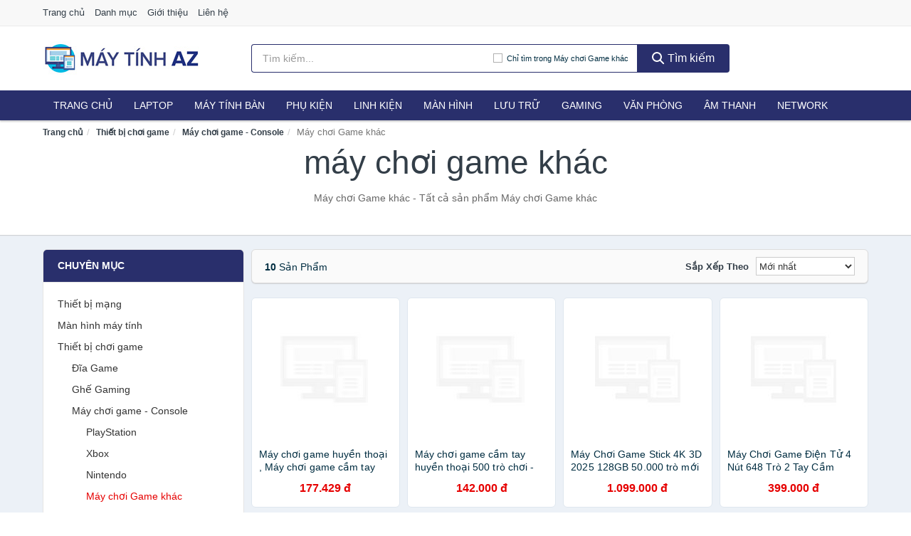

--- FILE ---
content_type: text/html; charset=UTF-8
request_url: https://maytinhaz.com/may-choi-game-khac-29060/
body_size: 9828
content:
<!DOCTYPE html><html lang="vi"><head prefix="og: http://ogp.me/ns# fb: http://ogp.me/ns/fb# article: http://ogp.me/ns/article#"><meta charset="utf-8"><!--[if IE]><meta http-equiv='X-UA-Compatible' content='IE=edge,chrome=1'><![endif]--><meta name="viewport" content="width=device-width,minimum-scale=1,initial-scale=1"><title>Máy chơi Game khác chính hãng, giá rẻ, mới nhất tháng 01/2026, Giao hàng, bảo hành toàn quốc | MayTinhAZ.com</title><meta name="description" content="Máy chơi Game khác - Tất cả sản phẩm Máy chơi Game khác"><meta name="keywords" content="Máy chơi Game khác"><meta name="robots" content="noodp"/><meta itemprop="name" content="Máy chơi Game khác chính hãng, giá rẻ, mới nhất tháng 01/2026, Giao hàng, bảo hành toàn quốc | MayTinhAZ.com"><meta itemprop="description" content="Máy chơi Game khác - Tất cả sản phẩm Máy chơi Game khác"><meta itemprop="image" content="https://salt.tikicdn.com/cache/280x280/ts/product/45/48/d5/5d1795c413849e57d2b5652f72b4c9fd.jpg"><meta name="twitter:card" content="summary"><meta name="twitter:site" content="MayTinhAZ.com"><meta name="twitter:title" content="Máy chơi Game khác chính hãng, giá rẻ, mới nhất tháng 01/2026, Giao hàng, bảo hành toàn quốc | MayTinhAZ.com"><meta name="twitter:description" content="Máy chơi Game khác - Tất cả sản phẩm Máy chơi Game khác"><meta name="twitter:creator" content="@MayTinhAZ"><meta name="twitter:image" content="https://salt.tikicdn.com/cache/280x280/ts/product/45/48/d5/5d1795c413849e57d2b5652f72b4c9fd.jpg"><meta property="og:title" content="Máy chơi Game khác chính hãng, giá rẻ, mới nhất tháng 01/2026, Giao hàng, bảo hành toàn quốc | MayTinhAZ.com" /><meta property="og:type" content="website" /><meta property="og:url" content="https://maytinhaz.com/may-choi-game-khac-29060/" /><meta property="og:image" content="https://salt.tikicdn.com/cache/280x280/ts/product/45/48/d5/5d1795c413849e57d2b5652f72b4c9fd.jpg" /><meta property="og:description" content="Máy chơi Game khác - Tất cả sản phẩm Máy chơi Game khác" /><meta property="og:locale" content="vi_VN" /><meta property="og:site_name" content="Máy Tính AZ" /><meta property="fb:app_id" content="1239772492861862"/><link rel="canonical" href="https://maytinhaz.com/may-choi-game-khac-29060/" /><link rel="apple-touch-icon" sizes="180x180" href="https://c.mgg.vn/d/maytinhaz.com/img/icons/apple-touch-icon.png"><link rel="icon" type="image/png" sizes="32x32" href="https://c.mgg.vn/d/maytinhaz.com/img/icons/favicon-32x32.png"><link rel="icon" type="image/png" sizes="16x16" href="https://c.mgg.vn/d/maytinhaz.com/img/icons/favicon-16x16.png"><link rel="manifest" href="https://maytinhaz.com/webmanifest.json"><link rel="mask-icon" href="https://c.mgg.vn/d/maytinhaz.com/img/icons/safari-pinned-tab.svg" color="#292f6c"><link rel="shortcut icon" href="/favicon.ico"><meta name="apple-mobile-web-app-title" content="Máy Tính AZ"><meta name="application-name" content="Máy Tính AZ"><meta name="msapplication-TileColor" content="#292f6c"><meta name="msapplication-TileImage" content="https://c.mgg.vn/d/maytinhaz.com/img/icons/mstile-144x144.png"><meta name="msapplication-config" content="https://c.mgg.vn/d/maytinhaz.com/img/icons/browserconfig.xml"><meta name="theme-color" content="#292f6c"><style type="text/css">html{font-family:-apple-system,BlinkMacSystemFont,"Segoe UI",Roboto,"Helvetica Neue",Arial,"Noto Sans",sans-serif,"Apple Color Emoji","Segoe UI Emoji","Segoe UI Symbol","Noto Color Emoji";-webkit-text-size-adjust:100%;-ms-text-size-adjust:100%}body{margin:0}article,aside,details,figcaption,figure,footer,header,hgroup,main,menu,nav,section,summary{display:block}audio,canvas,progress,video{display:inline-block;vertical-align:baseline}audio:not([controls]){display:none;height:0}[hidden],template{display:none}a{background-color:transparent}a:active,a:hover{outline:0}abbr[title]{border-bottom:1px dotted}b,strong{font-weight:600}dfn{font-style:italic}h1{margin:.67em 0;font-size:2em}mark{color:#000;background:#ff0}small{font-size:80%}sub,sup{position:relative;font-size:75%;line-height:0;vertical-align:baseline}sup{top:-.5em}sub{bottom:-.25em}img{border:0}svg:not(:root){overflow:hidden}figure{margin:1em 40px}hr{height:0;-webkit-box-sizing:content-box;-moz-box-sizing:content-box;box-sizing:content-box}pre{overflow:auto}code,kbd,pre,samp{font-family:monospace,monospace;font-size:1em}button,input,optgroup,select,textarea{margin:0;font:inherit;color:inherit}button{overflow:visible}button,select{text-transform:none}button,html input[type=button],input[type=reset],input[type=submit]{-webkit-appearance:button;cursor:pointer}button[disabled],html input[disabled]{cursor:default}button::-moz-focus-inner,input::-moz-focus-inner{padding:0;border:0}input{line-height:normal}input[type=checkbox],input[type=radio]{-webkit-box-sizing:border-box;-moz-box-sizing:border-box;box-sizing:border-box;padding:0}input[type=number]::-webkit-inner-spin-button,input[type=number]::-webkit-outer-spin-button{height:auto}input[type=search]{-webkit-box-sizing:content-box;-moz-box-sizing:content-box;box-sizing:content-box;-webkit-appearance:textfield}input[type=search]::-webkit-search-cancel-button,input[type=search]::-webkit-search-decoration{-webkit-appearance:none}fieldset{padding:.35em .625em .75em;margin:0 2px;border:1px solid silver}legend{padding:0;border:0}textarea{overflow:auto}optgroup{font-weight:600}table{border-spacing:0;border-collapse:collapse}td,th{padding:0}</style><link href="https://c.mgg.vn/d/maytinhaz.com/css/s1.css" rel="stylesheet"><!--[if lt IE 9]><script src="https://oss.maxcdn.com/html5shiv/3.7.3/html5shiv.min.js"></script><script src="https://oss.maxcdn.com/respond/1.4.2/respond.min.js"></script><![endif]--><script src="https://cdn.onesignal.com/sdks/OneSignalSDK.js" async=""></script><script>var OneSignal = window.OneSignal || [];OneSignal.push(function() {OneSignal.init({appId: "351d1177-f1bc-497f-9ad4-216d33970b2a"});});</script></head><body itemscope="" itemtype="http://schema.org/WebPage"><div id="header-top"><header itemscope="" itemtype="http://schema.org/WPHeader"><div id="top-header" class="hidden-xs"><div class="container"><div class="row"><div class="col-sm-12"><a href="https://maytinhaz.com/" title="Trang chủ">Trang chủ</a> <a href="https://maytinhaz.com/danh-muc/" title="Danh mục">Danh mục</a> <a href="https://maytinhaz.com/p/gioi-thieu.html" title="Giới thiệu">Giới thiệu</a> <a href="https://maytinhaz.com/p/lien-he.html" title="Liên hệ">Liên hệ</a></div></div></div></div><div id="main-header"><div class="container"><div class="row"><div class="col-xs-12 col-sm-4 col-md-3"><button type="button" class="visible-xs bnam-menu is-closed" data-toggle="offcanvas" aria-label="Menu"><span class="hamb-top"></span><span class="hamb-middle"></span><span class="hamb-bottom"></span></button><a href="https://maytinhaz.com/" class="logo" itemprop="headline" title="MayTinhAZ.com"><img data-original="https://c.mgg.vn/d/maytinhaz.com/img/logo_header.jpg" class="lazy" alt="Máy Tính AZ" src="[data-uri]" width="auto" height="auto"><noscript><img src="https://c.mgg.vn/d/maytinhaz.com/img/logo_header.jpg" alt="Máy Tính AZ" srcset="https://c.mgg.vn/d/maytinhaz.com/img/logo_header@2x.jpg 2x"></noscript><span class="hidden" itemprop="description">Máy Tính AZ</span></a></div><div id="header-search" class="hidden-xs col-sm-8 col-md-7"><form method="GET" action="https://maytinhaz.com/" itemprop="potentialAction" itemscope="" itemtype="http://schema.org/SearchAction"><meta itemprop="target" content="https://maytinhaz.com/?s={s}"><div class="input-group form"><input type="text" name="s" class="form-control" placeholder="Tìm kiếm..." aria-label="Tìm kiếm hãng" value="" id="search-top"><span class="input-group-btn"><span class="btn search-category" data-cat='may-choi-game-khac-29060'>Chỉ tìm trong Máy chơi Game khác</span><button class="btn btn-search-top" type="submit"><span class="s-icon"><span class="s-icon-circle"></span><span class="s-icon-rectangle"></span></span> Tìm kiếm</button></span></div></form></div></div></div></div></header></div><div id="search-mobi" class="container visible-xs"><div class="row"><div class="col-xs-12"><form method="GET" action="https://maytinhaz.com/"><div class="input-group form"><input name="s" class="search-top form-control" placeholder="Tìm kiếm..." value="" type="text" aria-label="Tìm kiếm hãng"><span class="input-group-btn"><button class="btn btn-danger btn-search-top" type="submit">Tìm kiếm</button></span></div></form></div></div></div><div id="header-nav"><div class="container"><nav id="main-nav" itemscope itemtype="http://schema.org/SiteNavigationElement" aria-label="Main navigation"><ul class="menu"><li><a href="https://maytinhaz.com/" title="Trang chủ">Trang chủ</a></li><li class="dropdown o-col"><a href="https://maytinhaz.com/laptop-8757/" title="Laptop">Laptop</a><ul class="dropdown-menu"><li><a href="https://maytinhaz.com/laptop-2-trong-1-29670/" title="Laptop 2 trong 1">Laptop 2 trong 1</a></li><li><a href="https://maytinhaz.com/laptop-truyen-thong-29672/" title="Laptop truyền thống">Laptop truyền thống</a></li><li><a href="https://maytinhaz.com/macbook-imac-3120/" title="Macbook">Macbook</a></li><li><a href="https://maytinhaz.com/chromebooks-29674/" title="Chromebooks">Chromebooks</a></li><li><a href="https://maytinhaz.com/laptop-gaming-6246/" title="Laptop Gaming">Laptop Gaming</a></li></ul></li><li class="dropdown o-col"><a href="https://maytinhaz.com/pc-may-tinh-ban-8755/" title="Máy tính Bàn">Máy tính Bàn</a><ul class="dropdown-menu"><li><a href="https://maytinhaz.com/may-tinh-all-in-one-8756/" title="Máy tính All in one">Máy tính All in one</a></li><li><a href="https://maytinhaz.com/mini-pc-8031/" title="Mini PC">Mini PC</a></li><li><a href="https://maytinhaz.com/may-tinh-de-ban-lap-rap-5834/" title="Máy tính để bàn lắp ráp">Máy tính để bàn lắp ráp</a></li><li><a href="https://maytinhaz.com/towers-may-chu-server-29676/" title="Towers - Máy Chủ - Server">Towers - Máy Chủ - Server</a></li><li><a href="https://maytinhaz.com/may-tinh-bo-thuong-hieu-29678/" title="Máy tính bộ thương hiệu">Máy tính bộ thương hiệu</a></li></ul></li><li class="dropdown o-col"><a href="https://maytinhaz.com/phu-kien-may-tinh-29332/" title="Phụ kiện">Phụ kiện</a><ul class="dropdown-menu"><li><a href="https://maytinhaz.com/dung-cu-ve-sinh-va-sua-chua-29334/" title="Dụng cụ vệ sinh và sửa chữa">Dụng cụ vệ sinh và sửa chữa</a></li><li><a href="https://maytinhaz.com/phu-kien-laptop-8457/" title="Phụ kiện laptop">Phụ kiện laptop</a></li><li><a href="https://maytinhaz.com/webcam-may-tinh-5542/" title="Webcam máy tính">Webcam máy tính</a></li><li><a href="https://maytinhaz.com/but-trinh-chieu-29350/" title="Bút trình chiếu">Bút trình chiếu</a></li><li><a href="https://maytinhaz.com/ban-di-chuot-mieng-lot-chuot-2493/" title="Bàn di chuột - Miếng lót chuột">Bàn di chuột - Miếng lót chuột</a></li><li><a href="https://maytinhaz.com/phu-kien-phim-chuot-van-phong-29352/" title="Phụ kiện phím chuột văn phòng">Phụ kiện phím chuột văn phòng</a></li><li><a href="https://maytinhaz.com/phu-kien-phim-chuot-choi-game-29354/" title="Phụ kiện phím chuột chơi game">Phụ kiện phím chuột chơi game</a></li><li><a href="https://maytinhaz.com/tai-nghe-may-tinh-29364/" title="Tai nghe máy tính">Tai nghe máy tính</a></li><li><a href="https://maytinhaz.com/cong-cu-do-hoa-thiet-bi-cam-ung-29368/" title="Công cụ đồ họa - Thiết bị cảm ứng">Công cụ đồ họa - Thiết bị cảm ứng</a></li><li><a href="https://maytinhaz.com/cac-loai-cap-chuyen-doi-12958/" title="Các loại cáp chuyển đổi">Các loại cáp chuyển đổi</a></li></ul></li><li class="dropdown"><a href="https://maytinhaz.com/linh-kien-may-tinh-8791/" title="Linh kiện">Linh kiện</a><ul class="dropdown-menu"><li><a href="https://maytinhaz.com/nguon-may-tinh-29562/" title="Nguồn máy tính">Nguồn máy tính</a></li><li><a href="https://maytinhaz.com/bo-luu-dien-ups-12626/" title="Bộ lưu điện - UPS">Bộ lưu điện - UPS</a></li><li><a href="https://maytinhaz.com/mainboard-board-mach-chu-12618/" title="Mainboard - Board mạch chủ">Mainboard - Board mạch chủ</a></li><li><a href="https://maytinhaz.com/bo-vi-xu-ly-cpu-12624/" title="Bộ vi xử lý CPU">Bộ vi xử lý CPU</a></li><li><a href="https://maytinhaz.com/vo-case-thung-may-12622/" title="Vỏ case - Thùng máy">Vỏ case - Thùng máy</a></li><li><a href="https://maytinhaz.com/he-thong-tan-nhiet-29564/" title="Hệ thống tản nhiệt">Hệ thống tản nhiệt</a></li><li><a href="https://maytinhaz.com/card-man-hinh-vga-12620/" title="Card màn hình - VGA">Card màn hình - VGA</a></li><li><a href="https://maytinhaz.com/sound-card-card-am-thanh-12628/" title="Sound card - Card âm thanh">Sound card - Card âm thanh</a></li><li><a href="https://maytinhaz.com/ram-may-tinh-3342/" title="RAM Máy Tính">RAM Máy Tính</a></li><li><a href="https://maytinhaz.com/o-dia-quang-29570/" title="Ổ đĩa quang">Ổ đĩa quang</a></li><li><a href="https://maytinhaz.com/io-port-cards-29572/" title="I/O Port Cards">I/O Port Cards</a></li><li><a href="https://maytinhaz.com/thiet-bi-streaming-va-capture-cards-29576/" title="Thiết bị Streaming và Capture Cards">Thiết bị Streaming và Capture Cards</a></li><li><a href="https://maytinhaz.com/kvm-switches-switch-hdmi-29578/" title="KVM Switches - Switch HDMI">KVM Switches - Switch HDMI</a></li><li><a href="https://maytinhaz.com/linh-kien-may-tinh-khac-12630/" title="Linh kiện máy tính khác">Linh kiện máy tính khác</a></li><li><a href="https://maytinhaz.com/linh-kien-thay-the-cho-laptop-29580/" title="Linh kiện thay thế cho Laptop">Linh kiện thay thế cho Laptop</a></li></ul></li><li class="dropdown o-col"><a href="https://maytinhaz.com/man-hinh-may-tinh-3327/" title="Màn hình">Màn hình</a><ul class="dropdown-menu"><li><a href="https://maytinhaz.com/man-hinh-gaming-13334/" title="Màn hình Gaming">Màn hình Gaming</a></li><li><a href="https://maytinhaz.com/man-hinh-do-hoa-29592/" title="Màn hình đồ họa">Màn hình đồ họa</a></li><li><a href="https://maytinhaz.com/man-hinh-pho-thong-29594/" title="Màn hình phổ thông">Màn hình phổ thông</a></li><li><a href="https://maytinhaz.com/man-hinh-di-dong-29596/" title="Màn hình di động">Màn hình di động</a></li></ul></li><li class="dropdown o-col"><a href="https://maytinhaz.com/thiet-bi-luu-tru-8722/" title="Lưu trữ">Lưu trữ</a><ul class="dropdown-menu"><li><a href="https://maytinhaz.com/usb-luu-tru-2490/" title="USB">USB</a></li><li><a href="https://maytinhaz.com/dia-trang-bang-cuon-29500/" title="Đĩa trắng - Băng cuộn">Đĩa trắng - Băng cuộn</a></li><li><a href="https://maytinhaz.com/o-cung-di-dong-gan-ngoai-2489/" title="Ổ cứng di động">Ổ cứng di động</a></li><li><a href="https://maytinhaz.com/o-cung-gan-trong-29506/" title="Ổ cứng gắn trong">Ổ cứng gắn trong</a></li><li><a href="https://maytinhaz.com/thiet-bi-luu-tru-qua-mang-nas-6011/" title="Thiết bị lưu trữ qua mạng NAS">Thiết bị lưu trữ qua mạng NAS</a></li><li><a href="https://maytinhaz.com/case-o-cung-hop-dung-hdd-box-dock-o-cung-6012/" title="Case ổ cứng, hộp đựng HDD box, dock ổ cứng">Case ổ cứng, hộp đựng HDD box, dock ổ cứng</a></li></ul></li><li class="dropdown o-col"><a href="https://maytinhaz.com/thiet-bi-choi-game-3329/" title="Gaming">Gaming</a><ul class="dropdown-menu"><li><a href="https://maytinhaz.com/dia-game-13338/" title="Đĩa Game">Đĩa Game</a></li><li><a href="https://maytinhaz.com/ghe-gaming-7935/" title="Ghế Gaming">Ghế Gaming</a></li><li><a href="https://maytinhaz.com/may-choi-game-console-8913/" title="Máy chơi game - Console">Máy chơi game - Console</a></li><li><a href="https://maytinhaz.com/phu-kien-gaming-7404/" title="Phụ kiện Gaming">Phụ kiện Gaming</a></li><li><a href="https://maytinhaz.com/tay-bam-game-thiet-bi-dieu-khien-9675/" title="Tay bấm game - Thiết bị điều khiển">Tay bấm game - Thiết bị điều khiển</a></li></ul></li><li class="dropdown"><a href="https://maytinhaz.com/thiet-bi-van-phong-13546/" title="Văn phòng">Văn phòng</a><ul class="dropdown-menu"><li><a href="https://maytinhaz.com/may-in-photocopy-2970/" title="Máy in - Photocopy">Máy in - Photocopy</a></li><li><a href="https://maytinhaz.com/muc-in-va-toner-5194/" title="Mực in và Toner">Mực in và Toner</a></li><li><a href="https://maytinhaz.com/giay-in-8748/" title="Giấy in">Giấy in</a></li><li><a href="https://maytinhaz.com/may-chieu-va-phu-kien-may-chieu-3326/" title="Máy chiếu và phụ kiện máy chiếu">Máy chiếu và phụ kiện máy chiếu</a></li><li><a href="https://maytinhaz.com/may-scan-ma-vach-30682/" title="Máy scan mã vạch">Máy scan mã vạch</a></li><li><a href="https://maytinhaz.com/may-scan-tai-lieu-5204/" title="Máy Scan tài liệu">Máy Scan tài liệu</a></li><li><a href="https://maytinhaz.com/may-huy-tai-lieu-10751/" title="Máy hủy tài liệu">Máy hủy tài liệu</a></li><li><a href="https://maytinhaz.com/may-cham-cong-13548/" title="Máy chấm công">Máy chấm công</a></li><li><a href="https://maytinhaz.com/may-fax-8750/" title="Máy Fax">Máy Fax</a></li><li><a href="https://maytinhaz.com/may-dem-tien-29668/" title="Máy đếm tiền">Máy đếm tiền</a></li><li><a href="https://maytinhaz.com/thiet-bi-truyen-thong-hoi-nghi-13552/" title="Thiết bị truyền thông hội nghị">Thiết bị truyền thông hội nghị</a></li></ul></li><li class="dropdown o-col"><a href="https://maytinhaz.com/am-thanh-va-phu-kien-8877/" title="Âm thanh">Âm thanh</a><ul class="dropdown-menu"><li><a href="https://maytinhaz.com/tai-nghe-co-day-2466/" title="Tai nghe có dây">Tai nghe có dây</a></li><li><a href="https://maytinhaz.com/tai-nghe-bluetooth-2473/" title="Tai nghe bluetooth">Tai nghe bluetooth</a></li><li><a href="https://maytinhaz.com/loa-nghe-nhac-2467/" title="Loa nghe nhạc">Loa nghe nhạc</a></li><li><a href="https://maytinhaz.com/micro-29304/" title="Micro">Micro</a></li><li><a href="https://maytinhaz.com/dac-va-amplifier-di-dong-20832/" title="DAC và Amplifier di động">DAC và Amplifier di động</a></li><li><a href="https://maytinhaz.com/may-thu-va-may-phat-am-thanh-29318/" title="Máy thu và máy phát âm thanh">Máy thu và máy phát âm thanh</a></li><li><a href="https://maytinhaz.com/phu-kien-am-thanh-31036/" title="Phụ kiện âm thanh">Phụ kiện âm thanh</a></li></ul></li><li class="dropdown o-col"><a href="https://maytinhaz.com/thiet-bi-mang-3325/" title="Network">Network</a><ul class="dropdown-menu"><li><a href="https://maytinhaz.com/bo-phat-wifi-di-dong-3g4g-mifi-5007/" title="Bộ Phát Wifi Di Động 3G/4G - Mifi">Bộ Phát Wifi Di Động 3G/4G - Mifi</a></li><li><a href="https://maytinhaz.com/thiet-bi-phat-song-wifi-13812/" title="Thiết bị phát sóng Wifi">Thiết bị phát sóng Wifi</a></li><li><a href="https://maytinhaz.com/card-mang-8023/" title="Card mạng">Card mạng</a></li><li><a href="https://maytinhaz.com/bo-kich-song-wifi-5005/" title="Bộ kích sóng Wifi">Bộ kích sóng Wifi</a></li><li><a href="https://maytinhaz.com/switch-bo-chia-mang-5116/" title="Bộ chia mạng - Switch">Bộ chia mạng - Switch</a></li><li><a href="https://maytinhaz.com/bo-chuyen-doi-transceivers-29556/" title="Bộ chuyển đổi - Transceivers">Bộ chuyển đổi - Transceivers</a></li><li><a href="https://maytinhaz.com/powerline-ethernet-adapter-5008/" title="Mở rộng mạng qua đường điện - Powerline Ethernet">Mở rộng mạng qua đường điện - Powerline Ethernet</a></li><li><a href="https://maytinhaz.com/modem-adsl-5247/" title="Modem ADSL">Modem ADSL</a></li><li><a href="https://maytinhaz.com/ang-ten-mang-29558/" title="Ăng-ten mạng">Ăng-ten mạng</a></li><li><a href="https://maytinhaz.com/phu-kien-thiet-bi-mang-5304/" title="Phụ kiện thiết bị mạng">Phụ kiện thiết bị mạng</a></li></ul></li></ul></nav></div></div><div class="overlay"></div><script type="application/ld+json">{"@context":"http://schema.org","@type":"BreadcrumbList","itemListElement":[{"@type":"ListItem","position":1,"item":{"@id":"https://maytinhaz.com/","name":"Máy Tính AZ"}},{"@type":"ListItem","position":2,"item":{"@id":"https://maytinhaz.com/thiet-bi-choi-game-2667/","name":"Thiết bị chơi game"}},{"@type":"ListItem","position":3,"item":{"@id":"https://maytinhaz.com/may-choi-game-console-8251/","name":"Máy chơi game - Console"}},{"@type":"ListItem","position":4,"item":{"@id":"https://maytinhaz.com/may-choi-game-khac-29060/","name":"Máy chơi Game khác"}}]}</script><div id="breadcrumb"><div class="container"><ol class="breadcrumb"><li><a href="https://maytinhaz.com/" title="Trang chủ Máy Tính AZ">Trang chủ</a></li><li><a href="https://maytinhaz.com/thiet-bi-choi-game-2667/" title="Thiết bị chơi game">Thiết bị chơi game</a></li><li><a href="https://maytinhaz.com/may-choi-game-console-8251/" title="Máy chơi game - Console">Máy chơi game - Console</a></li><li class="active hidden-xs">Máy chơi Game khác</li></ol></div></div><main><div id="main_head" class="box-shadow"><div class="container"><div class="row text-center"><h1 class="page-title">Máy chơi Game khác</h1><div class="page-desc col-xs-12 col-xs-offset-0 col-sm-10 col-sm-offset-1 col-md-8 col-md-offset-2">Máy chơi Game khác - Tất cả sản phẩm Máy chơi Game khác</div></div></div></div><div id="main" class="container"><div class="row"><div id="bn_l" class="hidden-xs col-sm-3"><aside class="sidebar sidebar-left"><div class="widget widget-product-cat"><h2 class="widget-title">Chuyên mục</h2><div class="widget-content"><ul><li><a href="https://maytinhaz.com/thiet-bi-mang-3325/" title="Thiết bị mạng">Thiết bị mạng</a></li><li><a href="https://maytinhaz.com/man-hinh-may-tinh-3327/" title="Màn hình máy tính">Màn hình máy tính</a></li><li><a href="https://maytinhaz.com/thiet-bi-choi-game-3329/" title="Thiết bị chơi game">Thiết bị chơi game</a><ul><li><a href="https://maytinhaz.com/dia-game-13338/" title="Đĩa Game">Đĩa Game</a></li><li><a href="https://maytinhaz.com/ghe-gaming-7935/" title="Ghế Gaming">Ghế Gaming</a></li><li><a href="https://maytinhaz.com/may-choi-game-console-8913/" title="Máy chơi game - Console">Máy chơi game - Console</a><ul><li><a href="https://maytinhaz.com/playstation-29054/" title="PlayStation">PlayStation</a></li><li><a href="https://maytinhaz.com/xbox-29056/" title="Xbox">Xbox</a></li><li><a href="https://maytinhaz.com/nintendo-29058/" title="Nintendo">Nintendo</a></li><li><a href="https://maytinhaz.com/may-choi-game-khac-29060/" class="active" title="Máy chơi Game khác">Máy chơi Game khác</a><ul></ul></li></ul></li><li><a href="https://maytinhaz.com/phu-kien-gaming-7404/" title="Phụ kiện Gaming">Phụ kiện Gaming</a></li><li><a href="https://maytinhaz.com/tay-bam-game-thiet-bi-dieu-khien-9675/" title="Tay bấm game - Thiết bị điều khiển">Tay bấm game - Thiết bị điều khiển</a></li></ul></li><li><a href="https://maytinhaz.com/phan-mem-may-tinh-6917/" title="Phần mềm máy tính">Phần mềm máy tính</a></li><li><a href="https://maytinhaz.com/thiet-bi-luu-tru-8722/" title="Thiết bị lưu trữ">Thiết bị lưu trữ</a></li><li><a href="https://maytinhaz.com/pc-may-tinh-ban-8755/" title="PC - Máy tính Bàn">PC - Máy tính Bàn</a></li><li><a href="https://maytinhaz.com/laptop-8757/" title="Laptop">Laptop</a></li><li><a href="https://maytinhaz.com/linh-kien-may-tinh-8791/" title="Linh kiện máy tính">Linh kiện máy tính</a></li><li><a href="https://maytinhaz.com/am-thanh-va-phu-kien-8877/" title="Âm thanh và phụ kiện">Âm thanh và phụ kiện</a></li><li><a href="https://maytinhaz.com/thiet-bi-van-phong-13546/" title="Thiết bị văn phòng">Thiết bị văn phòng</a></li><li><a href="https://maytinhaz.com/phu-kien-may-tinh-29332/" title="Phụ kiện máy tính">Phụ kiện máy tính</a></li></ul></div></div><div class="widget widget-product-brand"><h2 class="widget-title">Hãng</h2><div class="widget-content"><div id="widget_search_brand"><input type="text" class="form-control" aria-label="Tìm Hãng"></div><ul id="widget_brands"><li><a href="?hang=ftaky" title="Máy chơi Game khác hãng FTAKY"><span></span>FTAKY</a></li><li><a href="?hang=tech77" title="Máy chơi Game khác hãng Tech77"><span></span>Tech77</a></li><li><a href="?hang=gro-fa" title="Máy chơi Game khác hãng Gro-Fa"><span></span>Gro-Fa</a></li><li><a href="?hang=pakasa" title="Máy chơi Game khác hãng PaKaSa"><span></span>PaKaSa</a></li><li><a href="?hang=ratoff-ars" title="Máy chơi Game khác hãng ratoff-ars"><span></span>ratoff-ars</a></li></ul></div></div><div class="widget widget-filter-price hide"><h2 class="widget-title title14">Giá</h2><div class="widget-content"><div class="range-filter"><div id="slider-range"></div><form id="loc_gia" class="text-center" action="https://maytinhaz.com/may-choi-game-khac-29060/" method="GET"><div id="amount"></div><div style="padding-top: 10px"><button class="btn-filter">Lọc giá</button></div></form></div></div></div></aside></div><div id="bn_r" class="col-xs-12 col-sm-9"><section class="product-box"><div id="product_filter" class="box-shadow"><div id="box_count_product"><strong>10</strong> sản phẩm</div><div class="box_filter pull-right"><form class="form-inline" method="GET"><label>Sắp xếp theo </label><select class="form-control" name="sap-xep" aria-label="Sắp xếp"><option value="moi-nhat">Mới nhất</option><option value="gia-tang">Giá từ thấp đến cao</option><option value="gia-giam">Giá từ cao đến thấp</option></select></form></div></div><div class="product-list row"><div class="col-xs-6 col-sm-4 col-md-3 ip rmft"vrg="3S1M373A72e34323F9E"><a href="https://maytinhaz.com/may-choi-game-huyen-thoai-may-nti277873669.html" title="Máy chơi game huyền thoại , Máy chơi game cầm tay 500 trò chơi cổ điển hoài cổ SUP Super Mario cầm tay Contra - Tặng kèm pin - Hàng nhập khẩu"><div><img src="https://c.mgg.vn/d/maytinhaz.com/img/no-pro.jpg" alt="img"><img data-original="https://salt.tikicdn.com/cache/200x200/ts/product/d1/ab/2a/d58118526c86dd6a173f6b2133467cce.jpg" class="lazy bn-abg" src="https://c.mgg.vn/d/maytinhaz.com/img/no-pro.jpg" alt="Máy chơi game huyền thoại , Máy chơi game cầm tay 500 trò chơi cổ điển hoài cổ SUP Super Mario cầm tay Contra - Tặng kèm pin - Hàng nhập khẩu"><noscript><img src="https://salt.tikicdn.com/cache/200x200/ts/product/d1/ab/2a/d58118526c86dd6a173f6b2133467cce.jpg"></noscript></div><span>Máy chơi game huyền thoại , Máy chơi game cầm tay 500 trò chơi cổ điển hoài cổ SUP Super Mario cầm tay Contra - Tặng kèm pin - Hàng nhập khẩu</span><span>1.263.393 đ</span></a></div><div class="col-xs-6 col-sm-4 col-md-3 ip rmft"vrg="31U34322eCUE303030B"><a href="https://maytinhaz.com/may-choi-game-cam-tay-huyen-nti277873773.html" title="Máy chơi game cầm tay huyền thoại 500 trò chơi - Hàng nhập khẩu ( Giao màu ngẫu nhiên)"><div><img src="https://c.mgg.vn/d/maytinhaz.com/img/no-pro.jpg" alt="img"><img data-original="https://salt.tikicdn.com/cache/200x200/ts/product/dd/85/22/84efce6070758160b6254ba14ee0c8ed.jpg" class="lazy bn-abg" src="https://c.mgg.vn/d/maytinhaz.com/img/no-pro.jpg" alt="Máy chơi game cầm tay huyền thoại 500 trò chơi - Hàng nhập khẩu ( Giao màu ngẫu nhiên)"><noscript><img src="https://salt.tikicdn.com/cache/200x200/ts/product/dd/85/22/84efce6070758160b6254ba14ee0c8ed.jpg"></noscript></div><span>Máy chơi game cầm tay huyền thoại 500 trò chơi - Hàng nhập khẩu ( Giao màu ngẫu nhiên)</span><span>1.235.704 đ</span></a></div><div class="col-xs-6 col-sm-4 col-md-3 ip rmft"vrg="312eU303E9WI39N2e30P3030"><a href="https://maytinhaz.com/new-2023-may-choi-game-cam-tay-nti276559911.html" title="Máy Chơi Game Stick 4K 3D 2025 128GB 50.000 trò mới có 2 tay cầm không dây kết nối tivi HDMI"><div><img src="https://c.mgg.vn/d/maytinhaz.com/img/no-pro.jpg" alt="img"><img data-original="https://salt.tikicdn.com/cache/200x200/ts/product/64/0b/cd/6098d006a4edd631562a631d8944afad.jpg" class="lazy bn-abg" src="https://c.mgg.vn/d/maytinhaz.com/img/no-pro.jpg" alt="Máy Chơi Game Stick 4K 3D 2025 128GB 50.000 trò mới có 2 tay cầm không dây kết nối tivi HDMI"><noscript><img src="https://salt.tikicdn.com/cache/200x200/ts/product/64/0b/cd/6098d006a4edd631562a631d8944afad.jpg"></noscript></div><span>Máy Chơi Game Stick 4K 3D 2025 128GB 50.000 trò mới có 2 tay cầm không dây kết nối tivi HDMI</span><span>2.391.096 đ</span></a></div><div class="col-xs-6 col-sm-4 col-md-3 ip rmft"vrg="3F33RLEUG93W92e3N030D30M"><a href="https://maytinhaz.com/may-choi-game-dien-tu-4-nut-648-nti276557766.html" title="Máy Chơi Game Điện Tử 4 Nút 648 Trò 2 Tay Cầm Game psp 2 Người Chơi Có Game 16 Bit Kết Nối Tivi 4K Cổng Kết Nối hàng nhập khẩu"><div><img src="https://c.mgg.vn/d/maytinhaz.com/img/no-pro.jpg" alt="img"><img data-original="https://salt.tikicdn.com/cache/200x200/ts/product/4b/78/98/f9365049900b4d62a91d9941cf4e3809.jpg" class="lazy bn-abg" src="https://c.mgg.vn/d/maytinhaz.com/img/no-pro.jpg" alt="Máy Chơi Game Điện Tử 4 Nút 648 Trò 2 Tay Cầm Game psp 2 Người Chơi Có Game 16 Bit Kết Nối Tivi 4K Cổng Kết Nối hàng nhập khẩu"><noscript><img src="https://salt.tikicdn.com/cache/200x200/ts/product/4b/78/98/f9365049900b4d62a91d9941cf4e3809.jpg"></noscript></div><span>Máy Chơi Game Điện Tử 4 Nút 648 Trò 2 Tay Cầm Game psp 2 Người Chơi Có Game 16 Bit Kết Nối Tivi 4K Cổng Kết Nối hàng nhập khẩu</span><span>2.473.683 đ</span></a></div><div class="col-xs-6 col-sm-4 col-md-3 ip rmft"vrg="33JQ39K39O2eH303IRI03Z0"><a href="https://maytinhaz.com/may-choi-game-cam-tay-mini-4-nut-nti276502562.html" title="Máy Chơi Game Cầm Tay Mini 4 Nút 2 người chơi 628+20 Trò - MCG Kết Nối Tivi Hình Ảnh Siêu Sắc Nét  Hàng Nhập Khẩu"><div><img src="https://c.mgg.vn/d/maytinhaz.com/img/no-pro.jpg" alt="img"><img data-original="https://salt.tikicdn.com/cache/200x200/ts/product/4e/0f/b8/a8de766879acb3bab75ed6ab354eba3e.jpg" class="lazy bn-abg" src="https://c.mgg.vn/d/maytinhaz.com/img/no-pro.jpg" alt="Máy Chơi Game Cầm Tay Mini 4 Nút 2 người chơi 628+20 Trò - MCG Kết Nối Tivi Hình Ảnh Siêu Sắc Nét  Hàng Nhập Khẩu"><noscript><img src="https://salt.tikicdn.com/cache/200x200/ts/product/4e/0f/b8/a8de766879acb3bab75ed6ab354eba3e.jpg"></noscript></div><span>Máy Chơi Game Cầm Tay Mini 4 Nút 2 người chơi 628+20 Trò - MCG Kết Nối Tivi Hình Ảnh Siêu Sắc Nét  Hàng Nhập Khẩu</span><span>2.852.632 đ</span></a></div><div class="col-xs-6 col-sm-4 col-md-3 ip rmft"vrg="OM3OQ93939F2We303U030"><a href="https://maytinhaz.com/may-choi-game-cam-tay-dien-tu-4-nti276345823.html" title="Game Stick M8 3D 41000 game 128G PSP, PS HDMI điện tử 4 nút máy chơi game Napigo cầm tay không dây"><div><img src="https://c.mgg.vn/d/maytinhaz.com/img/no-pro.jpg" alt="img"><img data-original="https://salt.tikicdn.com/cache/200x200/ts/product/7b/02/cd/aa20a66042ef90c3c8ecb4a015aaeafd.jpg" class="lazy bn-abg" src="https://c.mgg.vn/d/maytinhaz.com/img/no-pro.jpg" alt="Game Stick M8 3D 41000 game 128G PSP, PS HDMI điện tử 4 nút máy chơi game Napigo cầm tay không dây"><noscript><img src="https://salt.tikicdn.com/cache/200x200/ts/product/7b/02/cd/aa20a66042ef90c3c8ecb4a015aaeafd.jpg"></noscript></div><span>Game Stick M8 3D 41000 game 128G PSP, PS HDMI điện tử 4 nút máy chơi game Napigo cầm tay không dây</span><span>10.128.270 đ</span></a></div><div class="col-xs-6 col-sm-4 col-md-3 ip rmft"vrg="3HV43G23WKU92FVeO303030"><a href="https://maytinhaz.com/may-choi-game-cam-tay-mini-4-nut-nti276327166.html" title="Máy Chơi Game Cầm Tay Mini 4 Nút 2 người chơi 628+20 Trò  - MCG Kết Nối Tivi Hình Ảnh Siêu Sắc Nét phiên bản cầm tay cao cấp nhất thế hệ mới hàng nhập khẩu"><div><img src="https://c.mgg.vn/d/maytinhaz.com/img/no-pro.jpg" alt="img"><img data-original="https://salt.tikicdn.com/cache/200x200/ts/product/4b/78/98/1df362b19e7a8bf1b80d575cb29f1118.jpg" class="lazy bn-abg" src="https://c.mgg.vn/d/maytinhaz.com/img/no-pro.jpg" alt="Máy Chơi Game Cầm Tay Mini 4 Nút 2 người chơi 628+20 Trò  - MCG Kết Nối Tivi Hình Ảnh Siêu Sắc Nét phiên bản cầm tay cao cấp nhất thế hệ mới hàng nhập khẩu"><noscript><img src="https://salt.tikicdn.com/cache/200x200/ts/product/4b/78/98/1df362b19e7a8bf1b80d575cb29f1118.jpg"></noscript></div><span>Máy Chơi Game Cầm Tay Mini 4 Nút 2 người chơi 628+20 Trò  - MCG Kết Nối Tivi Hình Ảnh Siêu Sắc Nét phiên bản cầm tay cao cấp nhất thế hệ mới hàng nhập khẩu</span><span>2.042.822 đ</span></a></div><div class="col-xs-6 col-sm-4 col-md-3 ip rmft"vrg="3CSV234352Te30VFA3C030"><a href="https://maytinhaz.com/may-choi-game-nes-classic-620-nti275519059.html" title="Máy chơi game NES classic 620 trò chơi cổ điển, máy chơi game 4 nút cổ điển Đầu Ra AV - Hàng nhập khẩu"><div><img src="https://c.mgg.vn/d/maytinhaz.com/img/no-pro.jpg" alt="img"><img data-original="https://salt.tikicdn.com/cache/200x200/ts/product/27/72/28/a16f7b1f3978bcf9818d309b23784005.png" class="lazy bn-abg" src="https://c.mgg.vn/d/maytinhaz.com/img/no-pro.jpg" alt="Máy chơi game NES classic 620 trò chơi cổ điển, máy chơi game 4 nút cổ điển Đầu Ra AV - Hàng nhập khẩu"><noscript><img src="https://salt.tikicdn.com/cache/200x200/ts/product/27/72/28/a16f7b1f3978bcf9818d309b23784005.png"></noscript></div><span>Máy chơi game NES classic 620 trò chơi cổ điển, máy chơi game 4 nút cổ điển Đầu Ra AV - Hàng nhập khẩu</span><span>1.331.426 đ</span></a></div><div class="col-xs-6 col-sm-4 col-md-3 ip rmft"vrg="3BRVW43X6X352e303030"><a href="https://maytinhaz.com/may-retro-gamestick-m8-64g-2-tay-nti275196460.html" title="Bộ Máy Retro Gamestick M8 64G 2 tay cầm kết nối HDMI cho màn hình Tivi máy tính máy chiếu hàng nhập khẩu"><div><img src="https://c.mgg.vn/d/maytinhaz.com/img/no-pro.jpg" alt="img"><img data-original="https://salt.tikicdn.com/cache/200x200/ts/product/59/3d/c0/d68c0fe9a3232b81c3a2c9a14293e9d4.jpg" class="lazy bn-abg" src="https://c.mgg.vn/d/maytinhaz.com/img/no-pro.jpg" alt="Bộ Máy Retro Gamestick M8 64G 2 tay cầm kết nối HDMI cho màn hình Tivi máy tính máy chiếu hàng nhập khẩu"><noscript><img src="https://salt.tikicdn.com/cache/200x200/ts/product/59/3d/c0/d68c0fe9a3232b81c3a2c9a14293e9d4.jpg"></noscript></div><span>Bộ Máy Retro Gamestick M8 64G 2 tay cầm kết nối HDMI cho màn hình Tivi máy tính máy chiếu hàng nhập khẩu</span><span>1.949.997 đ</span></a></div><div class="col-xs-6 col-sm-4 col-md-3 ip rmft"vrg="3539302eW3CXA03030I"><a href="https://maytinhaz.com/may-retro-gamestick-x2-64g-2-tay-nti275286693.html" title="Bộ Máy Retro Gamestick X2 64G 2 tay cầm kết nối HDMI cho màn hình Tivi máy chiếu hàng nhập khẩu"><div><img src="https://c.mgg.vn/d/maytinhaz.com/img/no-pro.jpg" alt="img"><img data-original="https://salt.tikicdn.com/cache/200x200/ts/product/d8/42/8d/20bdd367ccbb2c8bd8b1809e1458ec8d.jpg" class="lazy bn-abg" src="https://c.mgg.vn/d/maytinhaz.com/img/no-pro.jpg" alt="Bộ Máy Retro Gamestick X2 64G 2 tay cầm kết nối HDMI cho màn hình Tivi máy chiếu hàng nhập khẩu"><noscript><img src="https://salt.tikicdn.com/cache/200x200/ts/product/d8/42/8d/20bdd367ccbb2c8bd8b1809e1458ec8d.jpg"></noscript></div><span>Bộ Máy Retro Gamestick X2 64G 2 tay cầm kết nối HDMI cho màn hình Tivi máy chiếu hàng nhập khẩu</span><span>661.135 đ</span></a></div></div></section></div></div></div><div id="main_bottom" class="box-shadow"><div class="container"><section class="category-description">Máy chơi Game khác</section></div></div></main><footer id="footer"><div id="footer_main"><div class="container"><div class="row"><div class="col-xs-12 col-sm-8 col-md-5"><a class="footer-logo" href="https://maytinhaz.com/" title="Máy Tính AZ"><img data-original="https://c.mgg.vn/d/maytinhaz.com/img/logo_header.jpg" class="lazy" src="https://c.mgg.vn/d/maytinhaz.com/img/no-pro.jpg" alt="Máy Tính AZ"><noscript><img src="https://c.mgg.vn/d/maytinhaz.com/img/logo_header.jpg" alt="Máy Tính AZ"></noscript></a><p>MayTinhAZ.com chuyên cung cấp thông tin giá cả máy vi tính xách tay, laptop, máy bàn, PC, mini PC, máy trạm, màn hình, thiết bị Gaming, thiết bị lưu trữ, thiết bị mạng, phần mềm bản quyền... Bằng khả năng sẵn có cùng sự nỗ lực không ngừng, chúng tôi đã tổng hợp hơn 140000 sản phẩm, giúp bạn có thể so sánh giá, tìm giá rẻ nhất trước khi mua. <strong>Chúng tôi không bán hàng.</strong></p></div><div class="col-xs-12 col-sm-5 col-md-2"><h4>Về Máy Tính AZ</h4><ul><li><a href="https://maytinhaz.com/p/gioi-thieu.html" title="Giới thiệu">Giới thiệu</a></li><li><a href="https://maytinhaz.com/p/chinh-sach-bao-mat.html" title="Chính sách bảo mật">Chính sách bảo mật</a></li><li><a href="https://maytinhaz.com/p/dieu-khoan-su-dung.html" title="Điều khoản sử dụng">Điều khoản sử dụng</a></li><li><a href="https://maytinhaz.com/p/mien-tru-trach-nhiem.html" title="Miễn trừ trách nhiệm">Miễn trừ trách nhiệm</a></li><li><a href="https://maytinhaz.com/danh-muc/" title="Danh mục">Danh mục</a></li><li><a href="https://maytinhaz.com/hang/" title="Danh sách hãng">Danh sách hãng</a></li><li><a href="https://maytinhaz.com/cty/" title="Danh sách công ty">Danh sách công ty</a></li><li><a href="https://maytinhaz.com/tag/" title="Danh sách từ khóa">Danh sách từ khóa</a></li><li><a href="https://mgg.vn/ma-giam-gia/tiki-vn/" title="Mã giảm giá Tiki" target="_blank" rel="dofollow noopener">Mã giảm giá Tiki</a></li><li><a href="https://mgg.vn/ma-giam-gia/lazada/" title="Mã giảm giá Lazada" target="_blank" rel="dofollow noopener">Mã giảm giá Lazada</a></li><li><a href="https://mgg.vn/ma-giam-gia/shopee/" title="Mã giảm giá Shopee" target="_blank" rel="dofollow noopener">Mã giảm giá Shopee</a></li><li><a href="https://maytinhaz.com/p/lien-he.html" title="Liên hệ">Liên hệ</a></li></ul></div><div class="col-xs-12 col-sm-5 col-md-2"><h4>Chuyên mục</h4><ul><li><a href="https://maytinhaz.com/thiet-bi-mang-3325/" title="Thiết bị mạng">Thiết bị mạng</a></li><li><a href="https://maytinhaz.com/man-hinh-may-tinh-3327/" title="Màn hình máy tính">Màn hình máy tính</a></li><li><a href="https://maytinhaz.com/thiet-bi-choi-game-3329/" title="Thiết bị chơi game">Thiết bị chơi game</a></li><li><a href="https://maytinhaz.com/phan-mem-may-tinh-6917/" title="Phần mềm máy tính">Phần mềm máy tính</a></li><li><a href="https://maytinhaz.com/thiet-bi-luu-tru-8722/" title="Thiết bị lưu trữ">Thiết bị lưu trữ</a></li><li><a href="https://maytinhaz.com/pc-may-tinh-ban-8755/" title="PC - Máy tính Bàn">PC - Máy tính Bàn</a></li><li><a href="https://maytinhaz.com/laptop-8757/" title="Laptop">Laptop</a></li><li><a href="https://maytinhaz.com/linh-kien-may-tinh-8791/" title="Linh kiện máy tính">Linh kiện máy tính</a></li><li><a href="https://maytinhaz.com/am-thanh-va-phu-kien-8877/" title="Âm thanh và phụ kiện">Âm thanh và phụ kiện</a></li><li><a href="https://maytinhaz.com/thiet-bi-van-phong-13546/" title="Thiết bị văn phòng">Thiết bị văn phòng</a></li><li><a href="https://maytinhaz.com/phu-kien-may-tinh-29332/" title="Phụ kiện máy tính">Phụ kiện máy tính</a></li></ul></div><div class="col-xs-12 col-sm-6 col-md-3"><h4>Liên hệ</h4><ul><li>Địa chỉ: <strong>Máy Tính AZ</strong> Điện Biên Phủ, Phường 6, Quận 3, Tp.HCM</li><li>Email: lienhe@maytinhaz.com</li></ul></div></div></div></div><div class="container"><div class="row"><p>Liên kết hữu ích: <a href="https://tygia.com.vn/" title="Tỷ giá" target="_blank" rel="dofollow noopener">Tỷ giá</a>, <a href="https://thefaceshop360.net/" title="The Face Shop 360" target="_blank" rel="dofollow noopener">The Face Shop 360</a>, <a href="https://giavang.org/" title="Giá Vàng" target="_blank" rel="dofollow noopener">Giá Vàng</a>, <a href="https://webgia.com/" title="Web Giá" target="_blank" rel="dofollow noopener">Web Giá</a>, <a href="https://giacoin.com/" title="GiaCoin.com" target="_blank" rel="dofollow noopener">Giá Coin</a></p></div></div><div class="container-fluid" id="footer_bottom"><div class="row"><div class="col-xs-12">© 2026 – <a href="https://maytinhaz.com/" title="MayTinhAZ.com">MayTinhAZ.com</a> - <a href="https://maytinhaz.com/" title="MayTinhAZ.com">Máy Tính AZ</a>.</div></div></div></footer><script src="https://c.mgg.vn/d/a/j.js"></script><script type="text/javascript">$(document).ready(function(){$('.bnam-menu, .overlay').click(function(){if ($('#header-nav').hasClass('bmenu')) {$('#header-nav').removeClass('bmenu');$('.overlay').hide();$('.bnam-menu').removeClass('is-open').addClass('is-closed');} else {$('#header-nav').addClass('bmenu');$('.overlay').show();$('.bnam-menu').removeClass('is-closed').addClass('is-open');}});0<$("img.lazy").length&&$("img.lazy").lazyload({effect:"fadeIn",effectspeed:300});
});</script>
<script type="text/javascript">$(".box_filter select").change(function(){$(".box_filter form").submit();});$("#widget_search_brand input").keyup(function(e){var brand_key = $(this).val();if (brand_key) {brand_key = brand_key.toLowerCase();$("#widget_brands li").each(function(){var litit = $(this).text();litit = litit.toLowerCase();if(litit.indexOf(brand_key)!=-1){$(this).show();}else{$(this).hide();}});} else{$("#widget_brands li").show();}});$(".search-category").click(function(e){$(this).toggleClass("active");if ($(this).hasClass("active")){$("#header-search form").attr("action", "https://maytinhaz.com/may-choi-game-khac-29060/");}else{$("#header-search form").attr("action", "https://maytinhaz.com/");}e.preventDefault();});function vedrh(r){r=r.replace(/A|B|C|D|E|F|G|H|I|J|K|L|M|N|O|P|Q|R|S|T|U|V|W|X|Y|Z/g,"");for(var n=[],t=0;t<r.length-1;t+=2)n.push(parseInt(r.substr(t,2),16));return String.fromCharCode.apply(String,n)}$(document).ready(function(){$("div.rmft").each(function(){var mzbp=$(this).attr("vrg");$(this).removeClass("rmft").removeAttr("vrg");if(mzbp){$(this).find("span:eq(1)").html(vedrh(mzbp)+" đ");}else{$(this).html("-");}});});</script></body></html>